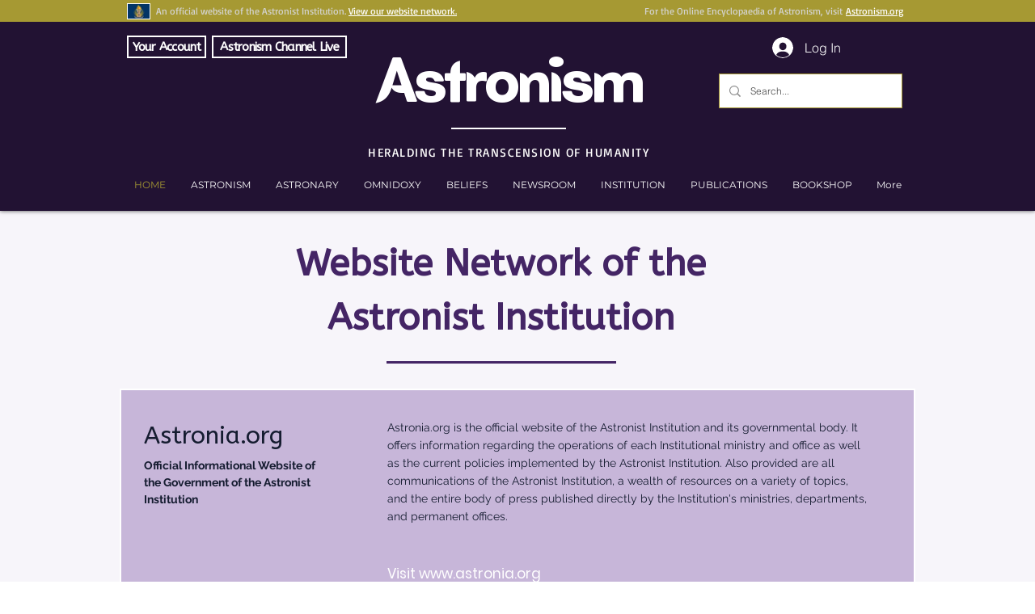

--- FILE ---
content_type: text/html; charset=utf-8
request_url: https://accounts.google.com/o/oauth2/postmessageRelay?parent=https%3A%2F%2Fstatic.parastorage.com&jsh=m%3B%2F_%2Fscs%2Fabc-static%2F_%2Fjs%2Fk%3Dgapi.lb.en.OE6tiwO4KJo.O%2Fd%3D1%2Frs%3DAHpOoo_Itz6IAL6GO-n8kgAepm47TBsg1Q%2Fm%3D__features__
body_size: 160
content:
<!DOCTYPE html><html><head><title></title><meta http-equiv="content-type" content="text/html; charset=utf-8"><meta http-equiv="X-UA-Compatible" content="IE=edge"><meta name="viewport" content="width=device-width, initial-scale=1, minimum-scale=1, maximum-scale=1, user-scalable=0"><script src='https://ssl.gstatic.com/accounts/o/2580342461-postmessagerelay.js' nonce="Reh-WuaN8ylUXsymqVwazQ"></script></head><body><script type="text/javascript" src="https://apis.google.com/js/rpc:shindig_random.js?onload=init" nonce="Reh-WuaN8ylUXsymqVwazQ"></script></body></html>

--- FILE ---
content_type: text/html; charset=utf-8
request_url: https://www.google.com/recaptcha/api2/aframe
body_size: 269
content:
<!DOCTYPE HTML><html><head><meta http-equiv="content-type" content="text/html; charset=UTF-8"></head><body><script nonce="EzXS97AxbS-HWPGEdw66Fw">/** Anti-fraud and anti-abuse applications only. See google.com/recaptcha */ try{var clients={'sodar':'https://pagead2.googlesyndication.com/pagead/sodar?'};window.addEventListener("message",function(a){try{if(a.source===window.parent){var b=JSON.parse(a.data);var c=clients[b['id']];if(c){var d=document.createElement('img');d.src=c+b['params']+'&rc='+(localStorage.getItem("rc::a")?sessionStorage.getItem("rc::b"):"");window.document.body.appendChild(d);sessionStorage.setItem("rc::e",parseInt(sessionStorage.getItem("rc::e")||0)+1);localStorage.setItem("rc::h",'1768671112325');}}}catch(b){}});window.parent.postMessage("_grecaptcha_ready", "*");}catch(b){}</script></body></html>